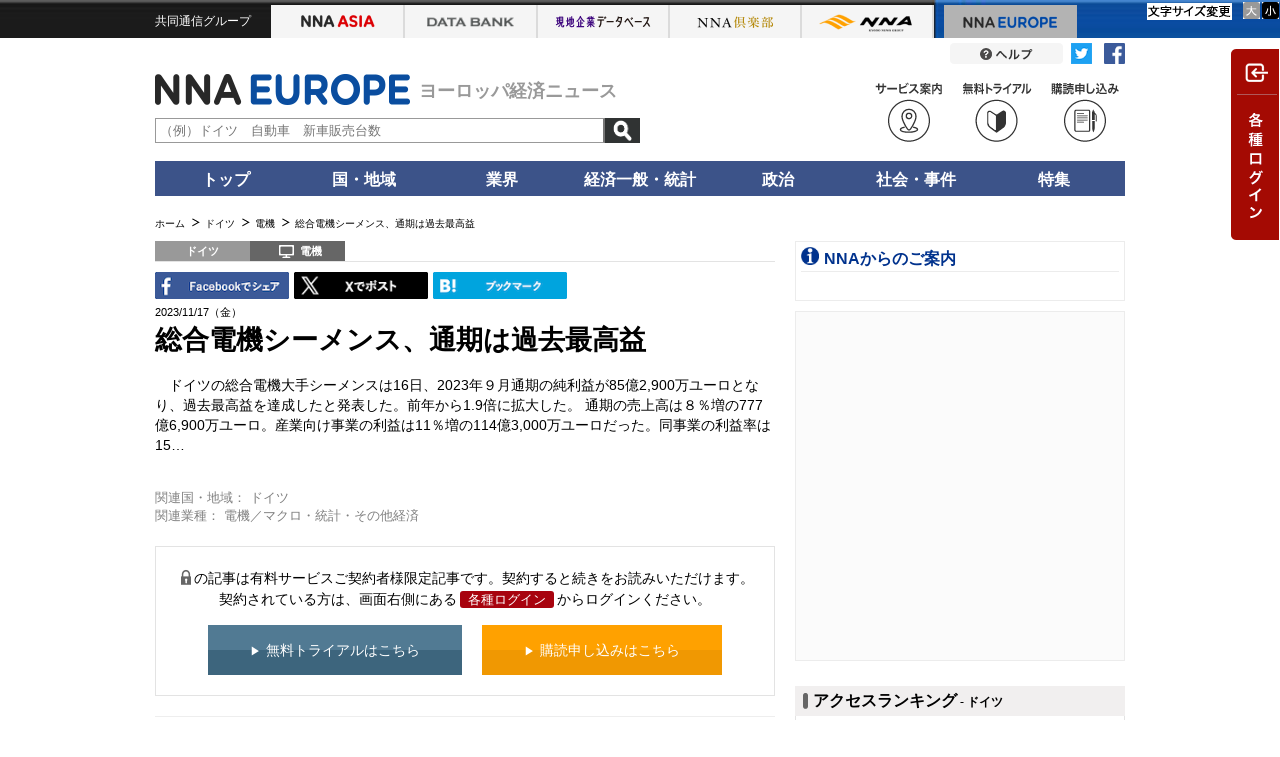

--- FILE ---
content_type: text/html; charset=utf-8
request_url: https://europe.nna.jp/news/show/2592563
body_size: 15090
content:
<!DOCTYPE HTML>
<html lang="ja">
    <head>
    <meta charset="utf-8">
    <meta http-equiv="X-UA-Compatible" content="IE=edge">
    <title>総合電機シーメンス、通期は過去最高益 - NNA EUROPE・ドイツ・電機</title>
    <meta name="description" content="ドイツの総合電機大手シーメンスは16日、2023年９月通期の純利益が85億2,900万ユーロとなり、過去最高益を達成したと発表した。前年から1.9倍に拡大した。
通期の売上高は８％増の777億6,900万ユーロ。産業向け事業…">
    <meta name="viewport" content="target-densitydpi=device-dpi, width=1066">
    <link rel="shortcut icon" href="//www.nna.jp/favicon.ico" />
    <link rel="apple-touch-icon" href="//www.nna.jp/NNALOGO.png" />
    <meta name="robots" content="NOODP">
    <link rel="canonical" href="https://europe.nna.jp/news/show/2592563">
    
      <meta property="og:title" content="総合電機シーメンス、通期は過去最高益 ドイツ・電機" />
<meta property="og:type" content="article" />
<meta property="og:site_name" content="NNA.ASIA" />
<meta property="og:url" content="https://www.nna.jp/news/show/2592563" />
<meta property="fb:admins" content="60380" />
<meta name="twitter:card" content="summary" />
<meta name="twitter:site" content="@NNAASIA" />
<meta property="og:image" content="https://www.nna.jp/common/images/nna_sns_logo.png" />
<meta property="og:description" content="ドイツの総合電機大手シーメンスは16日、2023年９月通期の純利益が85億2,900万ユーロとなり、過去最高益を達成したと発表した。前年から1.9倍に拡大した。
通期の売上高は８％増の777億6,900万ユーロ。産業向け事業…" />
    <!--[if lt IE 9]><script src="/common/js_gz/selectivizr.js"></script><![endif]-->
    <script src="/assets/application-noturbolink-4372f9dde459f2617f104ec5a42f44a9e1353f73bf17d23a92458cb80ec27e65.js"></script>
    <meta name="csrf-param" content="authenticity_token" />
<meta name="csrf-token" content="EKYKDOwoGr7QTfH4ZG4IkeFgSMwTXZOi74KFrKfB0Ce4d14oq9aLGLz03EjmhitqNCfigtiqDobjhCUW2kuP/w==" />
      <script async="async" src="https://securepubads.g.doubleclick.net/tag/js/gpt.js"></script>
      <script>
        window.googletag = window.googletag || {cmd: []};
      </script>
      

<script type='text/javascript'>
googletag.cmd.push(function() {
googletag.defineSlot('/27298605/NNA.EU_menu_PrimeDisplay1_300x250', [300, 250], 'div-gpt-ad-1422519531443-0').addService(googletag.pubads());
googletag.defineSlot('/27298605/NNA.EU_menu_PrimeDisplay2_300x250', [300, 250], 'div-gpt-ad-1422519531443-1').addService(googletag.pubads());
googletag.defineSlot('/27298605/NNA.EU_menu_3rd_Rectangle_300x250', [300, 250], 'div-gpt-ad-1527841357360-0').addService(googletag.pubads());
googletag.defineSlot('/27298605/NNAEU_infomation_text', [318, 18], 'div-gpt-ad-1529403190961-0').addService(googletag.pubads());
googletag.defineSlot('/27298605/NNA.EU_menu_TileBanner1_300x60', [300, 60], 'div-gpt-ad-1422519531443-4').addService(googletag.pubads());
googletag.defineSlot('/27298605/NNA.EU_menu_TileBanner2_300x60', [300, 60], 'div-gpt-ad-1422519531443-5').addService(googletag.pubads());
googletag.defineSlot('/27298605/NNA.EU_menu_TileBanner3_300x60', [300, 60], 'div-gpt-ad-1422519531443-6').addService(googletag.pubads());
googletag.defineSlot('/27298605/NNA.EU_menu_TileBanner4_300x60', [300, 60], 'div-gpt-ad-1422519531443-7').addService(googletag.pubads());
googletag.defineSlot('/27298605/NNA.EU_menu_TileBanner5_300x60', [300, 60], 'div-gpt-ad-1422519531443-8').addService(googletag.pubads());
googletag.defineSlot('/27298605/NNAEU_body_text1_570x22', [570, 22], 'div-gpt-ad-1467367041010-0').addService(googletag.pubads());
googletag.defineSlot('/27298605/NNAEU_body_text2_570x22', [570, 22], 'div-gpt-ad-1467367041010-1').addService(googletag.pubads());
googletag.defineSlot('/27298605/NNAEU_body_text3_570x22', [570, 22], 'div-gpt-ad-1467367041010-2').addService(googletag.pubads());
googletag.pubads().enableSingleRequest();
googletag.enableServices();
});
</script>


        <link rel="stylesheet" media="all" href="/common/css_gz/all.css?_=201711041200" />
    <script>
        function afterLoadCss(url) {
            $(function(){
                var l = document.createElement('link'); l.rel = 'stylesheet';
                l.href = url;
                var h = document.getElementsByTagName('head')[0];
                h.parentNode.insertBefore(l, h);
            });
        }
    </script>
      <script>afterLoadCss("/assets/application-ee3f65d16830f53410127fa7d4b805a016512868ad6eb1bcb00720a4550a749f.css");</script>
    <!-- Google Tag Manager --><script>(function(w,d,s,l,i){w[l]=w[l]||[];w[l].push({'gtm.start':new Date().getTime(),event:'gtm.js'});var f=d.getElementsByTagName(s)[0],j=d.createElement(s),dl=l!='dataLayer'?'&l='+l:'';j.async=true;j.src='https://www.googletagmanager.com/gtm.js?id='+i+dl;f.parentNode.insertBefore(j,f);})(window,document,'script','dataLayer','GTM-K9Z2TKT');</script><!-- End Google Tag Manager -->
    <script>
      cookieWidth = "";
      innerWidth = window.screen.width;
      if (cookieWidth != innerWidth) {
        document.cookie = 'innerWidth=' + innerWidth + ';domain=' + window.location.hostname + ';max-age=' + 60 * 60 * 24 * 365;
          if (innerWidth <= 960)  {
            var url = window.location.href;
            if (url.indexOf('?') > -1 ) {
              url += '&reload=1';
            } else {
              url += '?reload=1';
            }
            if ( !(location.search && location.search.match(/reload/)) ) {
              window.location.href = url;
            }
          }
      }
    </script>
</head>

    <body class=" europe-body" data-asia-flg="false">
        <script>
//<![CDATA[
window.gon={};gon.server_host="https://www.nna.jp/";gon.domain="europe.nna.jp";gon.search_api="nna_www";gon.search_host="";
//]]>
</script>
        <!-- headtab -->
        <link rel="stylesheet" media="all" href="/free/nomember/css/nomember.css" />
            <div id="nna-header">
                <div id="nna-header__inner" class="clearfix">
                    <ul class="clearfix" data-no-turbolink>
                        <li class="group">共同通信グループ</li>
                        <li class="asia "><a href="https://www.nna.jp/" class="imagereplace">NNA ASIA</a></li>
                        <li class="bank"><a href="https://databank.nna.jp/" class="imagereplace">NNA アジアビジネスデータバンク</a></li>
                        <li class="alcd"><a href="https://alcd.nna.jp/service/" class="imagereplace">NNA アジア現地企業データベース</a></li>
                        <li class="club "><a href="https://www.nna.jp/club_contents/" class="imagereplace">NNA 倶楽部</a></li>
                        <li class="nna "><a href="https://www.nna.jp/corp_contents/" class="imagereplace">NNA</a></li>
                        <li class="europe is--active"><a href="https://europe.nna.jp/" class="imagereplace">NNA EUROPE</a></li>
                    </ul>
                </div>
            </div>
            
            <link rel="stylesheet" media="all" href="/common/css/header.css" />
        <!-- headtab end -->
        <!-- header -->
        <div id="header" class="pt05">
	<div class="clearfix">
		<div class="header-sns-button">
			<img alt="Twitterリンク" src="/assets/articles/twitter_icon-fd808c2f158c16a8d6a6f750aead13ef841f944101256e49f8c008a123d41359.png">
			<img alt="FBリンク" src="/assets/articles/facebook_icon-96eb5cf0669be7c88abbbbb67799401972d6a1a097e552e5eedef24365fb4594.png">
		</div>
		<a href="/europe_contents/help/" class="">
			
				<a href="/europe_contents/help/" class=""><img src="/common/images/header_button_help.png" width="113" height="21" alt="" class="fade"></a>
			
		</a>
		
	</div>
	<div class="clearfix mt10 mb10">
		<div class="header-menu">
			
			<a href="/inquiry/index?type=2"><div class="menu-btn"><img src="/corp_contents/images/icon_read.svg" class="w70"></div></a>
			<a href="/inquiry/index?type=1"><div class="menu-btn"><img src="/corp_contents/images/icon_trial.svg" class="w70"></div></a>
			
			<a href="/europe_contents/corp/service" target="_blank">
				<div class="menu-btn"><img src="/corp_contents/images/icon_service.svg" class="w70"></div>
			</a>
			
			
		</div>
		<a href="/">
			<div class="identify">
				
					<a href="/">
						
							<div class="logo"><img src="/common/images/header_logo_europe.png" width="255" height="31" alt="" id="nna_free_europe"></div>
						
					</a>
				
				<span class="tagline" style="font-size:18px;">ヨーロッパ経済ニュース</span>
			</div>
		</a>
		<div class="simple-search">
			<form action="/news/search" method="get" id="sidesearchform">
				<input value="true" name="search" type="hidden">
				<input value="" name="keyword" id="search-text" placeholder="（例）ドイツ　自動車　新車販売台数" type="text">
				<input value="記事検索" class="search-button" src="/corp_contents/images/btn-search.png" type="image">
			</form>
		</div>
	</div>
</div>

<ul class="global-nav clearfix">
	<li class="main-tab" ontouchstart=""><a href="/">トップ</a>
		<div class="sub-tab tleft w150">
			<p class="icon--arrow-02"><a href="/news/each_country">ニュースヘッドライン</a></p>
		</div>
	</li>
	<li class="main-tab" ontouchstart="">国・地域
		<div class="sub-tab">
			<p class="icon--arrow-02"><a href="/news/list/all">すべて</a></p>
			<p class="icon--arrow-02"><a href="/news/list/uk">英国</a></p>
			<p class="icon--arrow-02"><a href="/news/list/germany">ドイツ</a></p>
			<p class="icon--arrow-02"><a href="/news/list/france">フランス</a></p>
			<p class="icon--arrow-02"><a href="/news/list/eu">ＥＵ</a></p>
			<p class="icon--arrow-02"><a href="/news/list/western-europe">その他西欧</a></p>
			<p class="icon--arrow-02"><a href="/news/list/central-eastern-europe">中東欧</a></p>
			<p class="icon--arrow-02"><a href="/news/list/russia">ロシア・ＣＩＳ</a></p>
		</div>
	</li>
	<li class="main-tab" ontouchstart="">業界
		<div class="sub-tab sub-tab-2cels">
			<p class="icon--arrow-02"><a href="/news/list/all">すべて</a></p>
			<div class="sub-tab-frame">
				<p class="icon--arrow-02"><a href="/news/list/all/automobile">自動車・二輪車</a></p>
				<p class="icon--arrow-02"><a href="/news/list/all/electronics">電機</a></p>
				<p class="icon--arrow-02"><a href="/news/list/all/grocery">食品・飲料</a></p>
				<p class="icon--arrow-02"><a href="/news/list/all/medical">医療・医薬品</a></p>
				<p class="icon--arrow-02"><a href="/news/list/all/chemistry">化学</a></p>
				<p class="icon--arrow-02"><a href="/news/list/all/apparel">繊維</a></p>
				<p class="icon--arrow-02"><a href="/news/list/all/steel">鉄鋼・金属</a></p>
				<p class="icon--arrow-02"><a href="/news/list/all/agriculture">農林・水産</a></p>
				<p class="icon--arrow-02"><a href="/news/list/all/manufacture">その他製造</a></p>
			</div>
			<div class="sub-tab-frame">
				<p class="icon--arrow-02"><a href="/news/list/all/finance">金融</a></p>
				<p class="icon--arrow-02"><a href="/news/list/all/construction">建設・不動産</a></p>
				<p class="icon--arrow-02"><a href="/news/list/all/transport">運輸</a></p>
				<p class="icon--arrow-02"><a href="/news/list/all/it">ＩＴ・通信</a></p>
				<p class="icon--arrow-02"><a href="/news/list/all/natural-resources">天然資源</a></p>
				<p class="icon--arrow-02"><a href="/news/list/all/energy">電力・ガス・水道</a></p>
				<p class="icon--arrow-02"><a href="/news/list/all/commerce">小売り・卸売り</a></p>
				<p class="icon--arrow-02"><a href="/news/list/all/service">サービス</a></p>
				<p class="icon--arrow-02"><a href="/news/list/all/sightseeing">観光</a></p>
				<p class="icon--arrow-02"><a href="/news/list/all/media">メディア・娯楽</a></p>
			</div>
		</div>
	</li>
	<li class="main-tab" ontouchstart="">経済一般・統計
		<div class="sub-tab sub-tab-2cels">
			<div class="sub-tab-frame">
				<p class="icon--arrow-02"><a href="/news/section/macro_economy">マクロ経済</a></p>
				<p class="icon--arrow-02"><a href="/news/section/statistics">統計</a></p>
				<p class="icon--arrow-02"><a href="/news/section/trade">貿易</a></p>
				<p class="icon--arrow-02"><a href="/news/section/national_finance">財政</a></p>
			<p class="icon--arrow-02"><a href="/news/section/regulation">政策・法律・規制</a></p>
			<p class="icon--arrow-02"><a href="/news/section/infrastructure">インフラ</a></p>
			</div>
			<div class="sub-tab-frame">
				<p class="icon--arrow-02"><a href="/news/section/environmental">環境</a></p>
				<p class="icon--arrow-02"><a href="/news/section/capital_investment">設備投資</a></p>
				<p class="icon--arrow-02"><a href="/news/section/venture_company">ベンチャー</a></p>
				<p class="icon--arrow-02"><a href="/news/section/account_settlement">決算</a></p>
				<p class="icon--arrow-02"><a href="/news/section/event">イベント</a></p>
				<p class="icon--arrow-02"><a href="/news/list/all/labor">雇用・労務</a></p>
			</div>
		</div>
	</li>
	<li class="main-tab" ontouchstart=""><a href="/news/list/all/politics">政治</a>
		<div class="sub-tab tleft">
			<p class="icon--arrow-02"><a href="/news/section/politics">政治</a></p>
			<p class="icon--arrow-02"><a href="/news/section/diplomacy">外交</a></p>
			<p class="icon--arrow-02"><a href="/news/section/election">選挙</a></p>
			<p class="icon--arrow-02"><a href="/news/section/military">軍事</a></p>
		</div>
	</li>
	<li class="main-tab" ontouchstart=""><a href="/news/list/all/society">社会・事件</a>
		<div class="sub-tab tleft">
			<p class="icon--arrow-02"><a href="/news/section/society">社会</a></p>
			<p class="icon--arrow-02"><a href="/news/section/affair">事件</a></p>
			<p class="icon--arrow-02"><a href="/news/section/disaster">災害</a></p>
			<p class="icon--arrow-02"><a href="/news/section/education">教育</a></p>
			<p class="icon--arrow-02"><a href="/news/section/culture">文化・宗教</a></p>
			<p class="icon--arrow-02"><a href="/news/section/sports">スポーツ</a></p>
		</div>
	</li>
	<li class="main-tab" ontouchstart=""><a href="/europe_contents/special">特集</a>
		<div class="sub-tab tleft">
			<p class="icon--arrow-02"><a href="/europe_contents/special#special_column">連載コラム</a></p>
			<p class="icon--arrow-02"><a href="/europe_contents/special#special_feature">特集</a></p>
			<p class="icon--arrow-02"><a href="/europe_contents/special#special_statics">統計</a></p>
			<p class="icon--arrow-02"><a href="/europe_contents/special#special_summary">まとめ</a></p>
		</div>
	</li>
	<!--
	<li class="main-tab" ontouchstart="">マーケット
		<div class="sub-tab tleft">
			<p class="icon--arrow-02"><a href="＊＊＊">クロスレート</a></p>
			<p class="icon--arrow-02"><a href="＊＊＊">為替</a></p>
			<p class="icon--arrow-02"><a href="＊＊＊">株式</a></p>
			<p class="icon--arrow-02"><a href="＊＊＊">商品市況</a></p>
		</div>
	</li>
	-->
</ul>

<div id="contents" class="clearfix">

        
        <!-- header end -->
        <!-- breadcrumbs -->
        
        <!-- breadcrumbs end -->
        <!-- yield -->
        <script src="/common/js_gz/jquery.fontsizechange.js"></script>
<script src="/common/js_gz/free.js"></script>
  


<div id="pankuzu" class="clearfix mb10">
    <ul>
        <li><a href="/"><span>ホーム</span></a></li>
        <li><a href="/news/list/germany"><span>ドイツ</span></a></li>
            <li><a href="/news/list/germany/electronics"><span>電機</span></a></li>
        <li class="active">総合電機シーメンス、通期は過去最高益</li>
    </ul>
</div>
<script type="application/ld+json">{"@context":"https://schema.org","@type":"BreadcrumbList","itemListElement":[{"@type":"ListItem","position":1,"name":"ホーム","item":"https://europe.nna.jp"},{"@type":"ListItem","position":2,"name":"ドイツ","item":"https://europe.nna.jpnews/list/germany"},{"@type":"ListItem","position":3,"name":"電機","item":"https://europe.nna.jpnews/list/germany/electronics"},{"@type":"ListItem","position":4,"name":"総合電機シーメンス、通期は過去最高益","item":"https://www.nna.jp/news/2592563"}]}</script>


<script>
//<![CDATA[

$(function() {
  if (lightbox) {
    lightbox.options.fitImagesInViewport = false;
  }
});

//]]>
</script>
<!--   ///////// MAIN START ///////////  -->
<div id="main" class="relative">
    <div class="block--feature">
        <div class="article article--primary clearfix" itemscope itemtype="https://schema.org/NewsArticle" >
            <div class="article__labels clearfix">
    <span class="article__label label-country">ドイツ</span>
    <span itemprop="articleSection" class="article__label label-category">
        <span class="label_consumer_electronics">電機</span>
    </span>
    <ul id="fontSize" class="clearfix">
    <li><img class="changeBtn" src="/images/tokuhou/btnS.gif" alt="小"></li>
    <li><img class="changeBtn" src="/images/tokuhou/btnL.gif" alt="大"></li>
</ul>

</div>


            <div class="clearfix">
                <ul class="sns_btn">
  <li class="sns-tools">
    <a class="fb-share" href="http://www.facebook.com/share.php?u=https://europe.nna.jp/news/show/2592563" onclick="window.open(encodeURI(decodeURI(this.href)), 'FBwindow', 'width=554, height=470, menubar=no, toolbar=no, scrollbars=yes'); return false;" rel="nofollow">
      <img alt="FBでシェア" src="/assets/articles/facebook-eb21e924369a8b9c6a87bd8d0270f846c92f8ce2853a4262981e217383af85af.gif" />
    </a>
  </li>
  <li class="sns-tools">
    <a href="http://twitter.com/share?url=https://europe.nna.jp/news/show/2592563&lang=ja&text=%E7%B7%8F%E5%90%88%E9%9B%BB%E6%A9%9F%E3%82%B7%E3%83%BC%E3%83%A1%E3%83%B3%E3%82%B9%E3%80%81%E9%80%9A%E6%9C%9F%E3%81%AF%E9%81%8E%E5%8E%BB%E6%9C%80%E9%AB%98%E7%9B%8A%20-%20NNA%20EUROPE%E3%83%BB%E3%83%89%E3%82%A4%E3%83%84%E3%83%BB%E9%9B%BB%E6%A9%9F" onClick="window.open(encodeURI(decodeURI(this.href)), 'tweetwindow', 'width=650, height=470, personalbar=0, toolbar=0, scrollbars=1, sizable=1'); return false;" rel="nofollow">
      <img alt="Tweet" src="/common/images/X.gif" />
    </a>
  </li>
  <li class="sns-tools">
    <a href="http://b.hatena.ne.jp/entry/https://europe.nna.jp/news/show/2592563" class="hatena-bookmark-button" data-hatena-bookmark-title="総合電機シーメンス、通期は過去最高益 - NNA EUROPE・ドイツ・電機" data-hatena-bookmark-layout="simple" data-hatena-bookmark-lang="ja" title="このエントリーをはてなブックマークに追加">
      <img alt="はてなブックマークに追加" src="/assets/articles/hatena-a396604704a4a5a2f0b9851367741ac4a8d2d1fd2c6b7c9049268a3f12667654.gif" />
    </a>
  </li>
</ul>
<script type="text/javascript" src="https://b.st-hatena.com/js/bookmark_button.js" charset="utf-8" async="async"></script>
<style type="text/css">
<!--
#main ul.sns_btn .sns-tools, #main ul.sns_btn .translate { height: 29px; text-align: left; width: 134px; margin: 0 5px 3px 0; }
#main ul.sns_btn .sns-tools { float: left;}
ul.sns_btn { float: left; width: 620px; max-width: 100%; }
#main ul.sns_btn a img { width: 100%; }
-->
</style>


                <ul class="option_btn">
                    <li>
                    </li>
                </ul>
            </div>

            <div id="changeArea" class="clearfix">
                <p class="date" itemprop="datePublished">2023/11/17（金）</p>
                <div class="article-header"  itemprop="mainEntityOfPage">
                    <h1 itemprop="headline">総合電機シーメンス、通期は過去最高益</h1>
                </div>
                    <div class="lead" itemprop="articleBody" >
                        ドイツの総合電機大手シーメンスは16日、2023年９月通期の純利益が85億2,900万ユーロとなり、過去最高益を達成したと発表した。前年から1.9倍に拡大した。
通期の売上高は８％増の777億6,900万ユーロ。産業向け事業の利益は11％増の114億3,000万ユーロだった。同事業の利益率は15…
                    </div>
                
            </div><!--/changeArea/-->

            <br>

    <div class="relation_attributes" style="font-size: 90%;color:gray;">
      <span id="label-countriesInvolved">関連国・地域：</span>
        <span class="children">
            <span class="child">ドイツ</span>
        </span>
    </div>
    <div class="relation_attributes" style="font-size: 90%;color:gray;">
      <span id="label-categoriesInvolved">関連業種：</span>
        <span class="children">
            <span class="child">電機</span>／<span class="child">マクロ・統計・その他経済</span>
        </span>
    </div>


    <br>
<div id="nomenber-block" class="mb20" style="display: none;">
      <p class="text mb15"><span class="icon--lock-01"></span>の記事は有料サービスご契約者様限定記事です。契約すると続きをお読みいただけます。<br>契約されている方は、画面右側にある<a href="#" class="nomember_btn" onclick="$('.js-drawer-nav').trigger('click');return false;">各種ログイン</a>からログインください。</p>
    <div class="trial-box">
        <p class="mb05 tcenter">
            <a href="/inquiry/index?type=1" target="_blank"><div class="btn-freeTrial"><span>無料トライアルはこちら</span></div></a>
            <a href="/inquiry/index?type=2" target="_blank"><div class="btn-Subscribe"><span>購読申し込みはこちら</span></div></a>
        </p>
    </div>
</div>
<script>
  document.getElementById("nomenber-block").style.display = 'block';
</script>
<style>

.btn-freeTrial,
.btn-Subscribe {
display: inline-block;
padding: 1em 3em;
color: #fff;
margin: 0px 8px;
}

.btn-freeTrial {
background: linear-gradient(to bottom,#517a93 49%,#3d657d 50%);
}
.btn-Subscribe {
background: linear-gradient(to bottom,#ffa100 49%,#f09802 50%);
}
.btn-freeTrial:hover {
background: linear-gradient(to bottom,#758f9f 49%,#5a788a 50%);
}
.btn-Subscribe:hover {
background: linear-gradient(to bottom,#ffbb48 49%,#f2af3d 50%);
}
.btn-freeTrial span,
.btn-Subscribe span {
vertical-align: middle;
}
.btn-freeTrial span::before,
.btn-Subscribe span::before {
content: '▶';
font-size: 0.8em;
margin-right: 5px;
vertical-align: middle;
}

#main .btn-freeTrial a:hover {
    color: #fff;
    text-decoration: none;
}
</style>
<hr style="border-color: #eee; margin-top: 20px;" />


            <meta itemprop="url" content="https://www.nna.jp/news/show/2592563" />
            <meta itemprop="name" content="総合電機シーメンス、通期は過去最高益" />
            <meta itemprop="description" content="ドイツの総合電機大手シーメンスは16日、2023年９月通期の純利益が85億2,900万ユーロとなり、過去最高益を達成したと発表した。前年から1.9倍に拡大した。
通期の売上高は８％増の777億6,900万ユーロ。産業向け事業…" />
            <meta itemprop="dateModified" content="2023/11/17" />
            <meta itemprop="author" content="NNA" />
            <span itemprop="publisher" itemscope itemtype="https://schema.org/Organization">
    <span itemprop="logo" itemscope itemtype="https://schema.org/ImageObject">
        <meta itemprop="url" content="https://www.nna.jp/corp_contents/images/header_logo_corporate.png" />
        <meta itemprop="width" content="158" />
        <meta itemprop="height" content="54" />
    </span>
    <link href="https://www.nna.jp/" itemprop="url" />
    <meta itemprop="name" content="NNA">
</span>

                <span itemprop="image" itemscope itemtype="https://schema.org/ImageObject">
                    <meta itemprop="url" content="https://www.nna.jp/corp_contents/images/header_logo_corporate.png" />
                    <meta itemprop="width" content="158" />
                    <meta itemprop="height" content="54" />
                </span>
        </div>
    </div>
    

    <div class="aside aside--pr">
	<div class="aside-body">
		<ul>
			<li>
				
<!-- /27298605/NNAEU_body_text1_570x22 -->
<div id='div-gpt-ad-1467367041010-0' style='height:22px; width:570px;'>
<script type='text/javascript'>
googletag.cmd.push(function() { googletag.display('div-gpt-ad-1467367041010-0'); });
</script>
</div>
				
			</li>
			<li>
				
<!-- /27298605/NNAEU_body_text2_570x22 -->
<div id='div-gpt-ad-1467367041010-1' style='height:22px; width:570px;'>
<script type='text/javascript'>
googletag.cmd.push(function() { googletag.display('div-gpt-ad-1467367041010-1'); });
</script>
</div>
				
			</li>
			<li>
				
<!-- /27298605/NNAEU_body_text3_570x22 -->
<div id='div-gpt-ad-1467367041010-2' style='height:22px; width:570px;'>
<script type='text/javascript'>
googletag.cmd.push(function() { googletag.display('div-gpt-ad-1467367041010-2'); });
</script>
</div>
				
			</li>
		</ul>
	</div>
</div>


    <div class="section section--news">
            <div class="section-header mb10">
                <h2>その他記事</h2>
            </div>
            <div class="button button--toggle-article02 fade" rel="js-accordion" style="margin: 0 0 25px auto"><span class="imagereplace">すべての文頭を開く</span></div>
            <div class="articles">
                <div class="block--news-list-item">
    <div class="article clearfix js-accordion">
        <div class="article__labels clearfix">
            <span class="article__label label-country">ドイツ</span>
            <span class="article__label label-category"><span class="label_politics">政治</span></span>
        </div>
        <div class="article__content">
            <div class="article__header">
                <h2><a href="/news/show/2887815">重要インフラ保護法案を可決　独下院、首都停電で議論加速<span class="icon--lock-01"></span><span class="article__header__date">（01/30）</span></a></h2>
            </div>
            <div class="article__body js-accordion-content" style="display:none;">
                <div class="article__lead">
                    ドイツ連邦議会（下院）は29日、重要インフラの保護強化に関する法案を可決した。ドイツ公共放送連盟（ＡＲ…
                </div>
                <div class="article__link-detail">
                    <p class="tright"><span class="icon--arrow-01"><a href="/news/show/2887815">続きを読む</a></span></p>
                </div>
            </div>
            <div class=" article__button--toggle js-accordion-button"></div>
        </div>
    </div>
</div>
<div class="block--news-list-item">
    <div class="article clearfix js-accordion">
        <div class="article__labels clearfix">
            <span class="article__label label-country">ドイツ</span>
            <span class="article__label label-category"><span class="label_utility">公益</span></span>
        </div>
        <div class="article__content">
            <div class="article__header">
                <h2><a href="/news/show/2887788">独政府、洋上風力入札の延期を閣議決定<span class="icon--lock-01"></span><span class="article__header__date">（01/30）</span></a></h2>
            </div>
            <div class="article__body js-accordion-content" style="display:none;">
                <div class="article__lead">
                    ドイツ政府は28日、６月に予定していた北海沖の風力発電プロジェクトの入札延期を閣議決定した。昨年８月の…
                </div>
                <div class="article__link-detail">
                    <p class="tright"><span class="icon--arrow-01"><a href="/news/show/2887788">続きを読む</a></span></p>
                </div>
            </div>
            <div class=" article__button--toggle js-accordion-button"></div>
        </div>
    </div>
</div>
<div class="block--news-list-item">
    <div class="article clearfix js-accordion">
        <div class="article__labels clearfix">
            <span class="article__label label-country">ドイツ</span>
            <span class="article__label label-category"><span class="label_politics">政治</span></span>
        </div>
        <div class="article__content">
            <div class="article__header">
                <h2><a href="/news/show/2887806">独政府、ミサイル探知衛星の開発計画<span class="icon--lock-01"></span><span class="article__header__date">（01/30）</span></a></h2>
            </div>
            <div class="article__body js-accordion-content" style="display:none;">
                <div class="article__lead">
                    ドイツ政府は、衛星を活用した独自のミサイル探知システムの整備を計画している。安全保障分野での米国への…
                </div>
                <div class="article__link-detail">
                    <p class="tright"><span class="icon--arrow-01"><a href="/news/show/2887806">続きを読む</a></span></p>
                </div>
            </div>
            <div class=" article__button--toggle js-accordion-button"></div>
        </div>
    </div>
</div>
<div class="block--news-list-item">
    <div class="article clearfix js-accordion">
        <div class="article__labels clearfix">
            <span class="article__label label-country">ドイツ</span>
            <span class="article__label label-category"><span class="label_medicine">医薬</span></span>
        </div>
        <div class="article__content">
            <div class="article__header">
                <h2><a href="/news/show/2887748">イーライリリー、遺伝子編集で独新興と提携<span class="icon--lock-01"></span><span class="article__header__date">（01/30）</span></a></h2>
            </div>
            <div class="article__body js-accordion-content" style="display:none;">
                <div class="article__lead">
                    米国の製薬大手イーライリリーは28日、遺伝性難聴を対象とした遺伝子編集治療の開発に向け、ドイツの遺伝子…
                </div>
                <div class="article__link-detail">
                    <p class="tright"><span class="icon--arrow-01"><a href="/news/show/2887748">続きを読む</a></span></p>
                </div>
            </div>
            <div class=" article__button--toggle js-accordion-button"></div>
        </div>
    </div>
</div>
<div class="block--news-list-item">
    <div class="article clearfix js-accordion">
        <div class="article__labels clearfix">
            <span class="article__label label-country">ドイツ</span>
            <span class="article__label label-category"><span class="label_finance">金融</span></span>
        </div>
        <div class="article__content">
            <div class="article__header">
                <h2><a href="/news/show/2887773">ドイツ銀、第４四半期は過去最高益<span class="icon--lock-01"></span><span class="article__header__date">（01/30）</span></a></h2>
            </div>
            <div class="article__body js-accordion-content" style="display:none;">
                <div class="article__lead">
                    ドイツの金融最大手ドイツ銀行は29日、2025年第４四半期（10～12月）の税引き前利益が前年同期比3.5倍の20億…
                </div>
                <div class="article__link-detail">
                    <p class="tright"><span class="icon--arrow-01"><a href="/news/show/2887773">続きを読む</a></span></p>
                </div>
            </div>
            <div class=" article__button--toggle js-accordion-button"></div>
        </div>
    </div>
</div>
<div class="block--news-list-item">
    <div class="article clearfix js-accordion">
        <div class="article__labels clearfix">
            <span class="article__label label-country">ドイツ</span>
            <span class="article__label label-category"><span class="label_politics">政治</span></span>
        </div>
        <div class="article__content">
            <div class="article__header">
                <h2><a href="/news/show/2887770">ザクセンアンハルト州議会、新首相を選出<span class="icon--lock-01"></span><span class="article__header__date">（01/30）</span></a></h2>
            </div>
            <div class="article__body js-accordion-content" style="display:none;">
                <div class="article__lead">
                    ドイツ東部ザクセンアンハルト州のハゼロフ首相（キリスト教民主同盟＝ＣＤＵ）が任期満了を前に辞職したこ…
                </div>
                <div class="article__link-detail">
                    <p class="tright"><span class="icon--arrow-01"><a href="/news/show/2887770">続きを読む</a></span></p>
                </div>
            </div>
            <div class=" article__button--toggle js-accordion-button"></div>
        </div>
    </div>
</div>
<div class="block--news-list-item">
    <div class="article clearfix js-accordion">
        <div class="article__labels clearfix">
            <span class="article__label label-country">ドイツ</span>
            <span class="article__label label-category"><span class="label_politics">政治</span></span>
        </div>
        <div class="article__content">
            <div class="article__header">
                <h2><a href="/news/show/2887802">独大学、テューリンゲン州首相の博士号剥奪<span class="icon--lock-01"></span><span class="article__header__date">（01/30）</span></a></h2>
            </div>
            <div class="article__body js-accordion-content" style="display:none;">
                <div class="article__lead">
                    独ケムニッツ工科大学は28日、フォイクト・テューリンゲン州首相（キリスト教民主同盟＝ＣＤＵ）の博士号剥…
                </div>
                <div class="article__link-detail">
                    <p class="tright"><span class="icon--arrow-01"><a href="/news/show/2887802">続きを読む</a></span></p>
                </div>
            </div>
            <div class=" article__button--toggle js-accordion-button"></div>
        </div>
    </div>
</div>
<div class="block--news-list-item">
    <div class="article clearfix js-accordion">
        <div class="article__labels clearfix">
            <span class="article__label label-country">ドイツ</span>
            <span class="article__label label-category"><span class="label_economy">経済</span></span>
        </div>
        <div class="article__content">
            <div class="article__header">
                <h2><a href="/news/show/2887279">独経済、26年は１％成長　政府が見通し引き下げ<span class="icon--lock-01"></span><span class="article__header__date">（01/29）</span></a></h2>
            </div>
            <div class="article__body js-accordion-content" style="display:none;">
                <div class="article__lead">
                    ドイツ政府は28日に公表した年次経済報告書の中で、2026年の国内総生産（ＧＤＰ、物価調整済み）成長率が１…
                </div>
                <div class="article__link-detail">
                    <p class="tright"><span class="icon--arrow-01"><a href="/news/show/2887279">続きを読む</a></span></p>
                </div>
            </div>
            <div class=" article__button--toggle js-accordion-button"></div>
        </div>
    </div>
</div>
<div class="block--news-list-item">
    <div class="article clearfix js-accordion">
        <div class="article__labels clearfix">
            <span class="article__label label-country">ハンガリー</span>
            <span class="article__label label-category"><span class="label_vehicle">車両</span></span>
        </div>
        <div class="article__content">
            <div class="article__header">
                <h2><a href="/news/show/2886944">印自動車部品会社、ハンガリーで追加投資<span class="icon--lock-01"></span><span class="article__header__date">（01/29）</span></a></h2>
            </div>
            <div class="article__body js-accordion-content" style="display:none;">
                <div class="article__lead">
                    ハンガリーのシーヤールトー外務貿易相は、インドの自動車部品大手サムバルダナ・マザーソン（Samvardhana …
                </div>
                <div class="article__link-detail">
                    <p class="tright"><span class="icon--arrow-01"><a href="/news/show/2886944">続きを読む</a></span></p>
                </div>
            </div>
            <div class=" article__button--toggle js-accordion-button"></div>
        </div>
    </div>
</div>
<div class="block--news-list-item">
    <div class="article clearfix js-accordion">
        <div class="article__labels clearfix">
            <span class="article__label label-country">ドイツ</span>
            <span class="article__label label-category"><span class="label_vehicle">車両</span></span>
        </div>
        <div class="article__content">
            <div class="article__header">
                <h2><a href="/news/show/2887244">自動車部品オモビオ、４千人の削減を計画<span class="icon--lock-01"></span><span class="article__header__date">（01/29）</span></a></h2>
            </div>
            <div class="article__body js-accordion-content" style="display:none;">
                <div class="article__lead">
                    独自動車部品メーカー、オモビオ（Aumovio）は27日、研究開発（Ｒ＆Ｄ）費の削減に向け、年内に最大4,000人…
                </div>
                <div class="article__link-detail">
                    <p class="tright"><span class="icon--arrow-01"><a href="/news/show/2887244">続きを読む</a></span></p>
                </div>
            </div>
            <div class=" article__button--toggle js-accordion-button"></div>
        </div>
    </div>
</div>

            </div><!-- /.articles -->
            <div class="button button--toggle-article02 fade" rel="js-accordion" style="margin: 25px 0 25px auto"><span class="imagereplace">すべての文頭を開く</span></div>

        <div class="button--back">
            <a href="/news/list/dem/4"><img src="/common/images/button_back.gif" width="621" height="41" alt="" class="fade"></a>
        </div>
    </div>
    <div class="facebook-label">
    <span class="facebook-label-text">Facebookコメント</span>
    <label class="facebook-undisplay"><input type="checkbox" class="facebook-undisplay">非表示</label>
</div>
<div id="comments-block" class="mb40">
    <div class="fb-comments" data-href="https://europe.nna.jp/news/show/2592563" data-width="620" data-numposts="5" data-colorscheme="light"></div>
        <div id="fb-root"></div>
        <script>(function(d, s, id) {
            var js, fjs = d.getElementsByTagName(s)[0];
                if (d.getElementById(id)) return;
                    js = d.createElement(s); js.id = id;
                js.src = "//connect.facebook.net/ja_JP/sdk.js#xfbml=1&version=v2.0";
                fjs.parentNode.insertBefore(js, fjs);
        }(document, 'script', 'facebook-jssdk'));</script>
    <p>※本コメント機能はFacebook Ireland Limitedによって提供されており、この機能によって生じた損害に対して株式会社ＮＮＡは一切の責任を負いません。</p>
</div>

</div>
  <div id="inquiry-belt-wrap" class="pc">
    <div class="inquiry-belt">
      <div class="inquiry-belt-text"><span class="icon--lock-02"></span>の記事は有料サービスご契約者様限定記事です。契約すると続きをお読みいただけます。契約されている方は、画面右側にある<a href="#" class="nomember_btn" onclick="$('.js-drawer-nav').trigger('click');return false;">各種ログイン</a>からログインください。</div>
        <a href="/inquiry/index?type=1" target="_blank"><div class="btn-freeTrial-belt">無料トライアルはこちら</div></a>
      <a href="/inquiry/index?type=2" target="_blank"><div class="btn-subscribe-belt">購読申し込みはこちら</div></a>
    </div>
  </div>


        <!-- yield end -->
        <!-- sidebar -->
        
	<!--   ///////// SIDE START ///////////  -->
	<div id="side">
		<div class="whats_new">
			<p class="sales-information">NNAからのご案内</p>
			<!--   ///////// AD TAG 27298605/NNAEU_infomation_text START ///////////  -->
			<div id='div-gpt-ad-1529403190961-0' style='height:18px; width:318px;'>
			<script>
			googletag.cmd.push(function() { googletag.display('div-gpt-ad-1529403190961-0'); });
			</script>
			</div>
			<!--   ///////// AD TAG 27298605/NNAEU_infomation_text END ///////////  -->
		</div>
	    
		
			<!-- default -->
		
		
			<!-- ///////// SEARCH Unimplemented ////////// -->
			<!-- <div class="search">
				<form action="/news/search" method="get" class="clearfix">
                    <input type="hidden" value="true" name="search">
					<input type="text" value="" name="keyword" id="search-text" placeholder=""> <input type="image" value="記事検索" class="search-button" src="/common/images/search_button.png">
				</form>
			</div> -->
			<!-- ////////// SEARCH Unimplemented ////////// -->
			<!-- <div class="guide">
				<ul>
					<li><span class="icon--arrow-01"><a href="/europe_contents/corp/service/">サービスのご案内はこちら</a></span></li>
					<li><span class="icon--arrow-01"><a href="/inquiry/">お問合わせ</a></span></li>
				</ul>
			</div> -->
			<div class="advertise">
				
					<!-- ////////// AD TAG NNA EUROPE PRIME DISPLAY 01 START ////////// -->
					<div id='div-gpt-ad-1422519531443-0' style='width:300px; height:250px;'>
					<script type='text/javascript'>
					googletag.cmd.push(function() { googletag.display('div-gpt-ad-1422519531443-0'); });
					</script>
					</div>
					<!-- ////////// AD TAG NNA EUROPE PRIME DISPLAY 01 END ////////// -->
				
				<!--<div class="about"><span class="icon--arrow-01"><a href="http://www.nna.jp/corp_contents/ad/">広告掲載について</a></span></div>-->

                <div class="bnr-list mt10">
                    <div class="bnr-list-item">
                        
                            <!--    ///////// AD TAG NNA EUROPE HOUSE 01 START ///////////  -->
                            <div id='div-gpt-ad-1422519531443-4' style='width:300px; height:60px;'>
                            <script type='text/javascript'>
                            googletag.cmd.push(function() { googletag.display('div-gpt-ad-1422519531443-4'); });
                            </script>
                            </div>
                            <!--    ///////// AD TAG NNA EUROPE HOUSE 01 END ///////////  -->
                        
                    </div>
				</div>
			</div>
			
				
			
			<div class="section section--ranking"><div class="section-header"><h2>アクセスランキング<span class='ranking-small'> - ドイツ</span></h2></div><div class="section-body"><ol><li><div class="inner"><a href="/news/show/2887241">【ドイツ】極右ＡｆＤ、支持率35％で首位＝ＭＶ州<span class="icon--lock-01"></span></a></div></li><li><div class="inner"><a href="/news/show/2887815">【ドイツ】重要インフラ保護法案を可決　独下院、首都停電で議論加速<span class="icon--lock-01"></span></a></div></li><li><div class="inner"><a href="/news/show/2887279">【ドイツ】独経済、26年は１％成長　政府が見通し引き下げ<span class="icon--lock-01"></span></a></div></li><li><div class="inner"><a href="/news/show/2887788">【ドイツ】独政府、洋上風力入札の延期を閣議決定<span class="icon--lock-01"></span></a></div></li><li><div class="inner"><a href="/news/show/2887244">【ドイツ】自動車部品オモビオ、４千人の削減を計画<span class="icon--lock-01"></span></a></div></li><li><div class="inner"><a href="/news/show/2887270">【ドイツ】洋上風力の30年目標、達成難しく＝業界団体<span class="icon--lock-01"></span></a></div></li><li><div class="inner"><a href="/news/show/2887748">【ドイツ】イーライリリー、遺伝子編集で独新興と提携<span class="icon--lock-01"></span></a></div></li><li><div class="inner"><a href="/news/show/2887773">【ドイツ】ドイツ銀、第４四半期は過去最高益<span class="icon--lock-01"></span></a></div></li><li><div class="inner"><a href="/news/show/2887802">【ドイツ】独大学、テューリンゲン州首相の博士号剥奪<span class="icon--lock-01"></span></a></div></li><li><div class="inner"><a href="/news/show/2886235">【ドイツ】洋上風力への共同投資で合意　北海サミット、水素網の整備も<span class="icon--lock-01"></span></a></div></li></ol></div></div>
		
		
		<div class="advertise">
			
				<div class="mb10">
					
						<!--   ///////// AD TAG NNA EUROPE PRIME DISPLAY 02 START ///////////  -->
						<div id='div-gpt-ad-1422519531443-1' style='width:300px; height:250px;'>
						<script type='text/javascript'>
						googletag.cmd.push(function() { googletag.display('div-gpt-ad-1422519531443-1'); });
						</script>
						</div>
						<!--   ///////// AD TAG NNA EUROPE PRIME DISPLAY 02 END ///////////  -->
					
					<!--<div class="about"><a href="http://www.nna.jp/corp_contents/ad/"><span class="icon--arrow-01">広告掲載について</span></a></div>-->
				</div>
			
			<div class="bnr-list">
				<!-- div class="bnr-list-item">
					
					<   ///////// AD TAG NNA EUROPE HOUSE 02 START ///////////  >
					<div id='div-gpt-ad-1422519531443-5' style='width:300px; height:60px;'>
					<script type='text/javascript'>
					googletag.cmd.push(function() { googletag.display('div-gpt-ad-1422519531443-5'); });
					</script>
					</div>
					<   ///////// AD TAG NNA EUROPE HOUSE 02 END ///////////  >
					
				</div>
				<div class="bnr-list-item">
					
					<   ///////// AD TAG NNA EUROPE HOUSE 03 START ///////////  >
					<div id='div-gpt-ad-1422519531443-6' style='width:300px; height:60px;'>
					<script type='text/javascript'>
					googletag.cmd.push(function() { googletag.display('div-gpt-ad-1422519531443-6'); });
					</script>
					</div>
					<   ///////// AD TAG NNA EUROPE HOUSE 03 END ///////////  >
					
				</div>
				<div class="bnr-list-item">
					
					<   ///////// AD TAG NNA EUROPE HOUSE 04 START ///////////  >
					<div id='div-gpt-ad-1422519531443-7' style='width:300px; height:60px;'>
					<script type='text/javascript'>
					googletag.cmd.push(function() { googletag.display('div-gpt-ad-1422519531443-7'); });
					</script>
					</div>
					<   ///////// AD TAG NNA EUROPE HOUSE 04 END ///////////  >
					
				</div>
				<div class="bnr-list-item">
					
					<   ///////// AD TAG NNA EUROPE HOUSE 05 START ///////////  >
					<div id='div-gpt-ad-1422519531443-8' style='width:300px; height:60px;'>
					<script type='text/javascript'>
					googletag.cmd.push(function() { googletag.display('div-gpt-ad-1422519531443-8'); });
					</script>
					</div>
					<   ///////// AD TAG NNA EUROPE HOUSE 05 END ///////////  >
					
				</div -->
			</div>
		</div>
		
			<div class="section section--tool">
				<div class="section-header">
					<h2>便利ツール（お役立ち情報）</h2>
				</div>
				<div class="section-body">
					<ul>
						<li><span class="icon--blank-01"><a href="https://www.oanda.com/currency-converter/" target="_blank">OANDA</a></span></li>
						<li><span class="icon--arrow-01"><a href="http://www.nna.jp/corp_contents/cal/">アジア・欧州、主要国の祝祭日がわかるカレンダー</a></span></li>
					</ul>
				</div>
			</div>
		
		<div class="advertise">
			
				<!-- /27298605/NNA.EU_menu_3rd_Rectangle_300x250 START -->
				<div id='div-gpt-ad-1527841357360-0' style='height:250px; width:300px;'>
				<script>
				googletag.cmd.push(function() { googletag.display('div-gpt-ad-1527841357360-0'); });
				</script>
				</div>
				<!-- /27298605/NNA.EU_menu_3rd_Rectangle_300x250 END -->
			
			<!--<div class="about"><span class="icon--arrow-01"><a href="http://www.nna.jp/corp_contents/ad/">広告掲載について</a></span></div>-->
		</div>
	</div>
	<!--   ///////// SIDE END ///////////  -->

	</div>

        <!-- sidebar end -->
        <!-- footer-->
        </div>
<!--   ///////// FOOTER START ///////////  -->
<div id="footer">
	<div id="footer-upper">
		<div id="footer-upper__inner">
			<div class="related-link">
				<ul class="clearfix">
					<li><a href="https://www.nna.jp/"><img src="/common/images/footer_related_link_01.png" width="185" height="50" alt=""></a></li>
					<li><a href="https://databank.nna.jp/"><img src="/common/images/footer_related_link_02.png" width="185" height="50" alt=""></a></li>
					<li><a href="https://alcd.nna.jp/service/"><img src="/common/images/footer_related_link_06.png" width="185" height="50" alt="" class="fade"></a></li>
					<li><a href="https://www.nna.jp/club_contents/"><img src="/common/images/footer_related_link_03.png" width="185" height="50" alt=""></a></li>
					<li><a href="https://www.nna.jp/corp_contents/"><img src="/common/images/footer_related_link_05.png" width="185" height="50" alt=""></a></li>
				</ul>
			</div>
			<div class="site-nav clearfix">
				<div class="site-nav__list">
					<div class="site-nav__list__inner">
						<ul>
							<li><a href="/europe_contents/special/">特集・連載</a></li>
							<!-- li><a href="/europe_contents/topics/">トピックス</a></li -->
						</ul>
					</div>
				</div>
				<div class="site-nav__list">
					<div class="site-nav__list__inner">
						<ul>
							<li><a href="/europe_contents/corp/">コーポレート</a></li>
							<li><a href="/europe_contents/corp/privacy/">プライバシーポリシー</a></li>
							<li><a href="/europe_contents/corp/copyright/">著作権について</a></li>
							<li><a href="/europe_contents/corp/">会社情報</a></li>
							<li><a href="/europe_contents/corp/employment/">採用情報</a></li>
							<li><a href="/europe_contents/corp/osirase/">お知らせ</a></li>
						</ul>
					</div>
				</div>
				<div class="site-nav__list">
					<div class="site-nav__list__inner">
						<ul>
							<li><a href="http://www.nna.jp/corp_contents/book/">出版物</a></li>
							<li class="nolink">
								<p class="mb06">便利ツール</p>
								<ul>
									<li><a href="http://www.nna.jp/corp_contents/cal/">NNA World Calendar</a></li>
								</ul>
							</li>
							<li><a href="/europe_contents/corp/mailmagazine/">NNA EUROPEメールマガジン</a></li>
						</ul>
					</div>
				</div>
				<div class="site-nav__list">
					<div class="site-nav__list__inner">
						<ul>
							<!-- <li><a href="http://www.kyodonews.jp/company/group.html" target="_blank">共同通信グループ</a></li> -->
							<li><a href="/inquiry/">お問い合わせ</a></li>
							<li><a href="/europe_contents/corp/service/">サービス案内</a></li>
							
								<li><a href="/europe_contents/help/">ヘルプ</a></li>
							
						</ul>
					</div>
				</div>
			</div>
		</div>
		<div class="page-top"><a href="#nna-header" class="imagereplace">ページの先頭へ戻る</a></div>
	</div>
	<div id="footer-bottom">
		<div id="footer-bottom__inner">
			<div class="copyright">
				<p><img src="/common/images/footer_logo.png" width="195" height="40" alt="">Copyright (c) 1997- NNA All rights reserved.</p>
			</div>
		</div>
	</div>
</div>
<!--   ///////// FOOTER END ///////////  -->
<!-- PardotTag START -->
<script type="text/javascript">
piAId = '538422';
piCId = '17678';
piHostname = 'pi.pardot.com';

(function() {
 function async_load(){
  var s = document.createElement('script'); s.type = 'text/javascript';
  s.src = ('https:' == document.location.protocol ? 'https://pi' : 'http://cdn') + '.pardot.com/pd.js';
  var c = document.getElementsByTagName('script')[0]; c.parentNode.insertBefore(s, c);
 }
 if(window.attachEvent) { window.attachEvent('onload', async_load); }
 else { window.addEventListener('load', async_load, false); }
})();
</script>
<!-- PardotTag END -->


<script>
  (function(i,s,o,g,r,a,m){i['GoogleAnalyticsObject']=r;i[r]=i[r]||function(){
  (i[r].q=i[r].q||[]).push(arguments)},i[r].l=1*new Date();a=s.createElement(o),
  m=s.getElementsByTagName(o)[0];a.async=1;a.src=g;m.parentNode.insertBefore(a,m)
  })(window,document,'script','//www.google-analytics.com/analytics.js','ga');

  ga('create', 'UA-61326161-2', 'auto');
  ga('send', 'pageview');

</script>


        <!-- footer end-->
        <!-- loginbox-->
            <div id="login-box" class="js-drawer is--close">
                <div class="login-box__button--toggle js-drawer-nav"><span class="imagereplace">各種ログイン</span></div>
                <div class="login-box__content">
                    <form action="/auth/login" id="loginform" method="post">
                        <input type="hidden" name="format" id="format" value="json" />
                        <input type="hidden" name="format_type" id="format_type" value="json" />
                        <div class="mb15">
                            <div class="errorfield">
                            </div>
                            <div class="grid login-box__grid--type01 mb05">
                                <div class="grid__col login-box__grid__col--type01"><label class="inline-block pt08">ユーザー ID</label></div>
                                <div class="grid__col login-box__grid__col--type02"><input type="text" name="user_code" id="user_code" /></div>
                            </div>
                            <div class="grid login-box__grid--type01 mb05">
                                <div class="grid__col login-box__grid__col--type01"><label class="inline-block pt08">パスワード</label></div>
                                <div class="grid__col login-box__grid__col--type02"><input type="password" name="password" id="password" /></div>
                            </div>
                            <div class="persist"><label><input type="checkbox" name="is_login_status_keep" id="is_login_status_keep" value="1" /><span>次回から自動的にログインする</span></label></div>
                            <input type="hidden" name="request_url" id="request_url" value="/news/show/2592563" />
                        </div>
                        <div class="login-box__login-site mb20">
                            <div class="box--type01 mb08 pt08 pl10 pb08 pr10">
                                <div><span class="fwb">NNA POWER</span></div>
                                <label class="mr20"><input type="radio" name="login_type" value="asia" ><span class="fwb">ASIA地域</span></label>
                                <label><input type="radio" name="login_type" value="europe" checked><span class="fwb">EUROPE地域</span></label> </div>
                            <div class="box--type01 mb05 pt08 pl10 pb08 pr10"><label><input type="radio" name="login_type" value="databank" ><span class="fwb">NNAアジアビジネスデータバンク</span></label></div>
                            <div class="mb10 pt05 pl10 pb10 pr10"><label><input type="radio" name="login_type" value="club" >NNA倶楽部会員ページ</label></div>
                        </div>
                        <div class="mb15"><a id="loginbutton"><img src="/common/images/button_login.png" width="310" height="45" alt=""></a></div>
                        <div class="remember-password fright">
                            <p><a href="/inquiry">ユーザー ID をお持ちでない方</a></p>
                            <p><a href="/lite/password_forget">パスワードを忘れた方</a></p>
                            <p><a href="/corp_contents/agreement/">有料サービス利用契約約款</a></p>
                            <p><a href="/club_contents/agreement/">NNA倶楽部会員規約</a></p>
                        </div>
                    </form>
                </div>
            </div>
        <!-- loginbox end-->
        <script>
(function(i,s,o,g,r,a,m){i['GoogleAnalyticsObject']=r;i[r]=i[r]||function(){(i[r].q=i[r].q||[]).push(arguments)},i[r].l=1*new Date();a=s.createElement(o),m=s.getElementsByTagName(o)[0];a.async=1;a.src=g;m.parentNode.insertBefore(a,m)})(window,document,'script','//www.google-analytics.com/analytics.js','ga');
ga('create', 'UA-85911226-1', 'auto', {'name': 'newTracker'});
ga('newTracker.send', 'pageview');
function sendGAEvent(eventCategory, eventAction, eventLabel, eventValue){
  ga('newTracker.send', 'event', {
    eventCategory: eventCategory,
    eventAction: eventAction,
    eventLabel: eventLabel,
    eventValue: eventValue,
    transport: 'beacon'
  });
}
</script>

<!-- Google Tag Manager (noscript) --><noscript><iframe src="https://www.googletagmanager.com/ns.html?id=GTM-K9Z2TKT"height="0" width="0" style="display:none;visibility:hidden"></iframe></noscript><!-- End Google Tag Manager (noscript) -->

    </body>
</html>


--- FILE ---
content_type: text/html; charset=utf-8
request_url: https://www.google.com/recaptcha/api2/aframe
body_size: 265
content:
<!DOCTYPE HTML><html><head><meta http-equiv="content-type" content="text/html; charset=UTF-8"></head><body><script nonce="nY_kSpJAj0wSTvJqU-fq8A">/** Anti-fraud and anti-abuse applications only. See google.com/recaptcha */ try{var clients={'sodar':'https://pagead2.googlesyndication.com/pagead/sodar?'};window.addEventListener("message",function(a){try{if(a.source===window.parent){var b=JSON.parse(a.data);var c=clients[b['id']];if(c){var d=document.createElement('img');d.src=c+b['params']+'&rc='+(localStorage.getItem("rc::a")?sessionStorage.getItem("rc::b"):"");window.document.body.appendChild(d);sessionStorage.setItem("rc::e",parseInt(sessionStorage.getItem("rc::e")||0)+1);localStorage.setItem("rc::h",'1769769756744');}}}catch(b){}});window.parent.postMessage("_grecaptcha_ready", "*");}catch(b){}</script></body></html>

--- FILE ---
content_type: application/javascript; charset=utf-8
request_url: https://fundingchoicesmessages.google.com/f/AGSKWxU43w3oS9jDMA0Yim3seEAc06TcxXR-wT_R5Tm30wA118alzJmLTjK-XZCaK8nUPfNFNnAS9cA9RjBv8oa4s8arGwVripwGbBD2xg9I7JBbpvN01dQkFYrwFsOeJbTYzDe9cqygP4CxO_vRn5wRU6WbzyYT0MDqV2_8FJc7YU1Yuj9rGttNnAwkGbMJ/_/adcash.-728x90px2.-layer-ads//lbl_ad./728x79_
body_size: -1285
content:
window['da41f332-004b-4934-8c21-18f5178e7dbe'] = true;